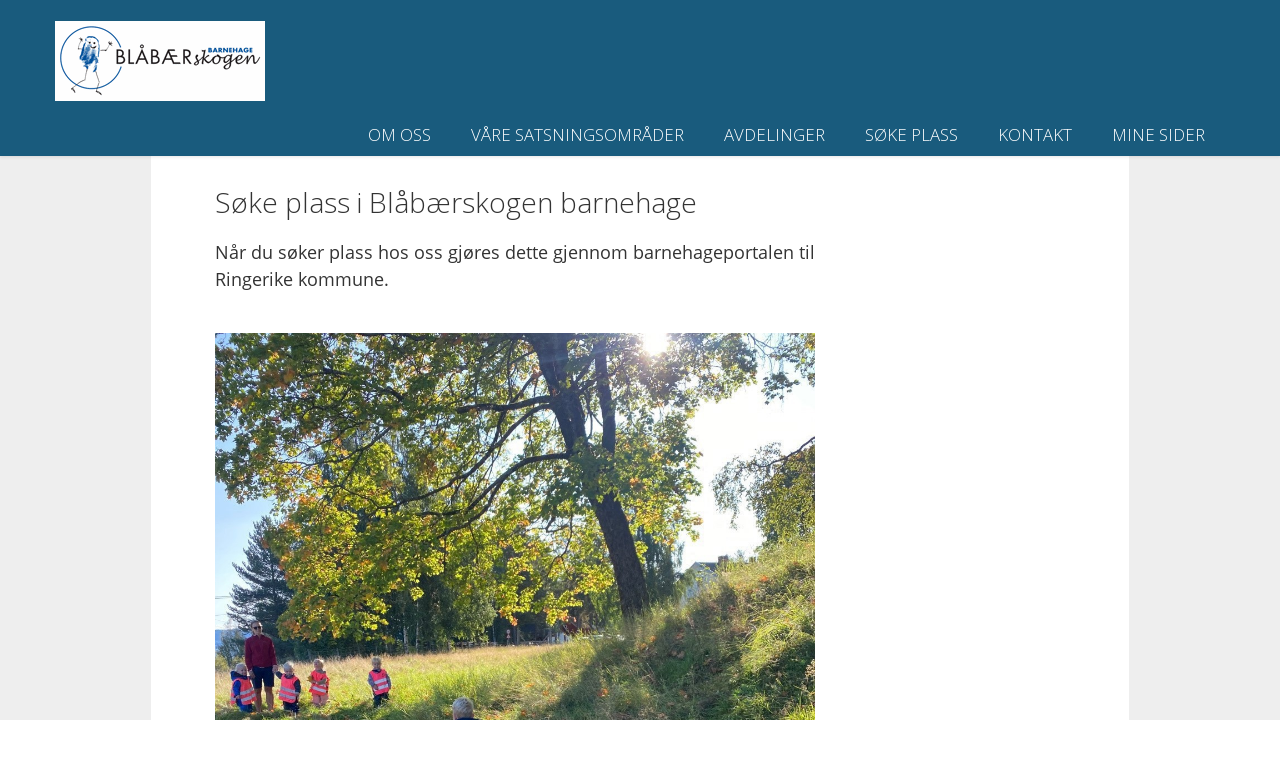

--- FILE ---
content_type: text/html; charset=utf-8
request_url: https://blaabaerskogen.barnehage.no/Innhold/Side/19696
body_size: 4166
content:


<!DOCTYPE html>
<html lang="nb" dir="ltr">
<head>
    <meta content="PBL Kidplan" charset="utf-8" />
    <meta name="description" content="N&#229;r du s&#248;ker plass hos oss gj&#248;res dette gjennom barnehageportalen til Ringerike kommune. 



" />
    <meta name="keywords" />

        <meta name="viewport" content="width=device-width, initial-scale=1.0" />

    <script type="text/plain" data-cookiecategory="analytics">
    var appInsights=window.appInsights||function(config)
    {
        function r(config){ t[config] = function(){ var i = arguments; t.queue.push(function(){ t[config].apply(t, i)})} }
        var t = { config:config},u=document,e=window,o='script',s=u.createElement(o),i,f;for(s.src=config.url||'//az416426.vo.msecnd.net/scripts/a/ai.0.js',u.getElementsByTagName(o)[0].parentNode.appendChild(s),t.cookie=u.cookie,t.queue=[],i=['Event','Exception','Metric','PageView','Trace','Ajax'];i.length;)r('track'+i.pop());return r('setAuthenticatedUserContext'),r('clearAuthenticatedUserContext'),config.disableExceptionTracking||(i='onerror',r('_'+i),f=e[i],e[i]=function(config, r, u, e, o) { var s = f && f(config, r, u, e, o); return s !== !0 && t['_' + i](config, r, u, e, o),s}),t
    }({
        instrumentationKey:'3ead8dbc-c366-4609-8677-26096aaddecc'
    });
        
    window.appInsights=appInsights;
    appInsights.trackPageView();
</script>

    <link href="/Dist/Vendor/Font-Awesome/css/fontawesome.min.css" rel="stylesheet" />
    <link href="/Dist/Vendor/Font-Awesome/css/light.min.css" rel="stylesheet" />
    <link href="/Dist/Vendor/Font-Awesome/css/regular.min.css" rel="stylesheet" />
    <link href="/Dist/Vendor/Font-Awesome/css/solid.min.css" rel="stylesheet" />
    <link href='https://fonts.googleapis.com/css?family=Open+Sans:300italic,400italic,600italic,700italic,800italic,400,300,600,700,800' rel='stylesheet' type='text/css'>
    <link href="/Content/Vendor/jquery-ui.css" rel="stylesheet" type="text/css" />
    <link href="/Scripts/cookieconsent/cookieconsent.css" rel="stylesheet" type="text/css" />
    <title>S&#248;ke plass i Bl&#229;b&#230;rskogen barnehage</title>
    <script src="/Scripts/jquery-1.8.3.min.js" type="text/javascript"></script>
    <script src="/Scripts/jquery.unobtrusive-ajax.min.js" type="text/javascript"></script>
    <script src="/Scripts/modernizr-1.7.min.js" type="text/javascript"></script>
    <script src="/Scripts/jquery-ui-1.9.2.min.js" type="text/javascript"></script>
    <script src="/Scripts/Pbl/popup.js" type="text/javascript"></script>
    <script src="/Scripts/spin.min.js" type="text/javascript"></script>
    <script src="/Scripts/Pbl/function.js" type="text/javascript"></script>
    <script src="/Scripts/Pbl/jquery.cycle.all.js" type="text/javascript"></script>
    <script src="/Scripts/hammer.min.js" type="text/javascript"></script>
    <script defer src="/Scripts/cookieconsent/cookieconsent.js" type="text/javascript"></script>
    <script defer src="/Scripts/Pbl/cookieconsent-init.js?v=134130219920000000" type="text/javascript"></script>

    <link rel="apple-touch-icon" sizes="57x57" href="/Content/gfx/fav_icons/apple-icon-57x57.png">
    <link rel="apple-touch-icon" sizes="60x60" href="/Content/gfx/fav_icons/apple-icon-60x60.png">
    <link rel="apple-touch-icon" sizes="72x72" href="/Content/gfx/fav_icons/apple-icon-72x72.png">
    <link rel="apple-touch-icon" sizes="76x76" href="/Content/gfx/fav_icons/apple-icon-76x76.png">
    <link rel="apple-touch-icon" sizes="114x114" href="/Content/gfx/fav_icons/apple-icon-114x114.png">
    <link rel="apple-touch-icon" sizes="120x120" href="/Content/gfx/fav_icons/apple-icon-120x120.png">
    <link rel="apple-touch-icon" sizes="144x144" href="/Content/gfx/fav_icons/apple-icon-144x144.png">
    <link rel="apple-touch-icon" sizes="152x152" href="/Content/gfx/fav_icons/apple-icon-152x152.png">
    <link rel="apple-touch-icon" sizes="180x180" href="/Content/gfx/fav_icons/apple-icon-180x180.png">
    <link rel="icon" type="image/png" sizes="192x192" href="/Content/gfx/fav_icons/android-icon-192x192.png">
    <link rel="icon" type="image/png" sizes="32x32" href="/Content/gfx/fav_icons/favicon-32x32.png">
    <link rel="icon" type="image/png" sizes="96x96" href="/Content/gfx/fav_icons/favicon-96x96.png">
    <link rel="icon" type="image/png" sizes="16x16" href="/Content/gfx/fav_icons/favicon-16x16.png">
    <link rel="manifest" href="/Content/gfx/fav_icons/manifest.json">
    <meta name="msapplication-TileColor" content="#ffffff">
    <meta name="msapplication-TileImage" content="/Content/gfx/fav_icons/ms-icon-144x144.png">
    <meta name="theme-color" content="#ffffff">
    
        
            <meta property="og:image" content="https://img.kidplan.com/storyimage/?id=b9f17a5e-d15f-42d9-9e90-610548afa64e.jpg&amp;oid=158&amp;token=" />
        

<link href="/Dist/Themes/_Font/fontOpenSans.min.css?v=134130219920000000" rel="stylesheet" type="text/css" />
        <link href="/Dist/Themes/headerBar.min.css?v=134130219920000000" rel="stylesheet" type="text/css" />
        <link href="/Dist/Themes/SimpleBerries/thSimpleBerries.min.css?v=134130219920000000" rel="stylesheet" type="text/css" />
        <link href="/Dist/Themes/_Color/colorDarkBlueSimple.min.css?v=134130219920000000" rel="stylesheet" type="text/css" />
        <link href="/Dist/Themes/SimpleBerries/thSimpleBerriesBar.min.css?v=134130219920000000" rel="stylesheet" type="text/css" />

    <link href="/Dist/Themes/styles.min.css?v=134130219920000000" rel="stylesheet" type="text/css" />
    
</head>
<body class="user responsive" id="site-body">  
    <div class="content-wrapper">
        <div class="skip">
            <a href="#content">Hopp til innhold</a>
        </div>
        <div class="headerWrapper">
            <div class="header">               
                <div class="logo">
                    <a href="/Admin2">
                            <img id="imgPreview" src="https://img.kidplan.com/kindergartenlogo/?id=696e069d-9262-4e9a-9cd8-7d0233b952a4.gif&amp;oid=158&amp;token=&amp;size=f958x80" alt="" />
                    </a>                   
                    <div id="kindergarten-name" style="font-size: 20px; padding: 0 0 0 15px; display:none;">Bl&#229;b&#230;rskogen Barnehage</div>                   
                    <div style="float:right; width:110px !important" class="social">
                                                                    </div>
                </div>
                <div class="trend toggle-menu-btn" style="display:none; font-size:5vw; float:right;">
                    <a href="#" class="js-toggle-menu-btn" onclick="return false;"><i class="fal fa-bars"></i></a>
                </div>
            </div>
            <div class="mainMenu">
                

<ul class="clearfix trend line1">
    <li class="toggle-menu-btn line1li">
        <a href="#" class="js-toggle-menu-btn item1" onclick="return false;">Meny</a>
    </li>
    <li class="trend toggle-menu-btnx line1li" style="display:none; font-size:25px;">
        <a href="#" class="js-toggle-menu-btn item1" onclick="return false;"><i class="fal fa-align-justify"></i></a>
    </li>

        <li class='home'>
            <a href="/"><i class='fa fa-home'></i></a>
        </li>
        <li class='mypages visible-xs-bhgweb'>
            <a href="https://app.kidplan.com/LogOn?kid=158">Mine sider</a>
        </li>
        <li class='default'>
            <a href="#">Om oss</a>
                <ul>
                        <li>
                            <a href="/Informasjon/AnsattListe">Ansatte</a>
                        </li>
                        <li>
                            <a href="/Innhold/Side/19682">Barnehagen vår</a>
                        </li>
                        <li>
                            <a href="/Innhold/Side/114161">Å begynne i barnehagen</a>
                        </li>
                        <li>
                            <a href="/Innhold/Side/114056">Skolestarterne </a>
                        </li>
                        <li>
                            <a href="/Innhold/Side/114169">Kidplan</a>
                        </li>
                        <li>
                            <a href="/Innhold/Side/104791">Voksenrollen</a>
                        </li>
                        <li>
                            <a href="/Innhold/Side/123701">Våre samarbeidspartnere</a>
                        </li>
                        <li>
                            <a href="/Innhold/Side/94071">Årsplan</a>
                        </li>
                        <li>
                            <a href="/Innhold/Side/128664">Årshjul</a>
                        </li>
                </ul>
        </li>
        <li class='default'>
            <a href="#">Våre satsningsområder</a>
                <ul>
                        <li>
                            <a href="/Innhold/Side/123778">Lek og lekemiljø </a>
                        </li>
                        <li>
                            <a href="/Innhold/Side/116613">Livsmestring </a>
                        </li>
                        <li>
                            <a href="/Innhold/Side/19955">Friluftsliv og utetid </a>
                        </li>
                </ul>
        </li>
        <li class='default'>
            <a href="#">Avdelinger</a>
                <ul>
                        <li>
                            <a href="/Innhold/Side/19715">Skrukketrollet</a>
                        </li>
                        <li>
                            <a href="/Innhold/Side/19717">Marihøna</a>
                        </li>
                        <li>
                            <a href="/Innhold/Side/19719">Edderkoppen</a>
                        </li>
                        <li>
                            <a href="/Innhold/Side/19714">Tusenbeinet </a>
                        </li>
                </ul>
        </li>
        <li class='default'>
            <a href="#">Søke plass</a>
                <ul>
                        <li>
                            <a href="/Innhold/Side/19696">Søke plass</a>
                        </li>
                        <li>
                            <a href="/Innhold/Side/114161">Å begynne i barnehagen</a>
                        </li>
                        <li>
                            <a href="/Innhold/Side/19928">Eierstyret</a>
                        </li>
                        <li>
                            <a href="/Innhold/Side/104793">Vedtekter</a>
                        </li>
                        <li>
                            <a href="/Innhold/Side/94071">Årsplan</a>
                        </li>
                </ul>
        </li>
        <li class='contact'>
            <a href="/Informasjon/Kontakt">Kontakt</a>
        </li>
        <li class='mypages hidden-xs-bhgweb'>
            <a href="https://app.kidplan.com/LogOn?kid=158">Mine sider</a>
        </li>
</ul>


            </div>
            
        </div>
        



<div id="content" class="page webpage clearfix">


        <div class="userMain clearboth has-main-image">
            <h class="main-title">
                <h1>S&#248;ke plass i Bl&#229;b&#230;rskogen barnehage</h1>
            </h>
            <p class="ingress">Når du søker plass hos oss gjøres dette gjennom barnehageportalen til Ringerike kommune. 



</p>
            <div class="main-image-wrapper">
                    <img class="main-image" src="https://img.kidplan.com/storyimage/?id=b9f17a5e-d15f-42d9-9e90-610548afa64e.jpg&amp;oid=158&amp;token=&amp;size=f2048x1440" alt="" />
            </div>

            <div class="webpage-content">
                <p class=""> <p>Ringerike kommune har samlet hovedopptak for b&aring;de kommunale og private barnehager. Foreldre som &oslash;nsker barnehageplass, sender kun en s&oslash;knad uavhengig av om de s&oslash;ker kommunal- eller privat barnehageplass. S&oslash;knadsfrist er 1. mars. Det er l&oslash;pende opptak til ledige plasser ellers i &aring;ret.</p>
<p>Barnehageportalen&nbsp;finner du p&aring; Ringerike kommunes hjemmesider under famile og oppvekst.</p>
<p><a href="https://www.ringerike.kommune.no/innhold/barn-og-unge/barnehageportal/">Link til barnehageportalen</a></p>
<p>Foreldre som f&aring;r barnehageplass i Bl&aring;b&aelig;rskogen m&aring; kj&oslash;pe en andel, kr 4000,-. Andelen tilbakebetales n&aring;r barnet/barna slutter.</p>
<p>Foreldrepenger betales for&nbsp;11 m&aring;neder i &aring;ret; &nbsp;juli er betalingsfri m&aring;ned.</p>
<p>Barnehagen f&oslash;lger gjeldene makspris endringer som vedtas i stortinget.</p>
<p>Ta gjerne kontakt med oss om dere lurer p&aring; noe i forbindelse med &aring; s&oslash;ke plass hos oss!&nbsp;</p>
<p>&nbsp;</p>
<p>&copy; 2026 Bl&aring;b&aelig;rskogen barnehage SA&nbsp;</p> </p>
            </div>
            <script>
                $(document).ready(function () {
                    $('table[border=1] td').css('border', '1px solid #000');
                });
            </script>
        </div>



    
</div>
        <div class="footer clearfix">
            <div class="columnWrapper">
                <div class="column">
                    <h1>
                        Kontakt
                    </h1>
                    <p>
                        Bl&#229;b&#230;rskogen Barnehage<br />
                    Hvelven 34<br />
                    3510 H&#216;NEFOSS
                </p>
                <p>
                        <span>T:&nbsp;32103150<br /></span>
                    <span id="footer-email">E:&nbsp;<a href="mailto:blaabaerskogen@blaabaerskogen.no">blaabaerskogen@blaabaerskogen.no</a></span>
                </p>                
            </div>

            <div class="column">
                <h1>Åpningstider: </h1><p>Mandag - fredag kl 07.00 - 16.30 <br /><br /><br /></p>
            </div>
            <div class="column slogan">
                <div class="social-media">
                                                        </div>
                <br />
            </div>
        </div>        
    </div>
</div>
</body>
</html>



--- FILE ---
content_type: text/css
request_url: https://blaabaerskogen.barnehage.no/Dist/Themes/_Font/fontOpenSans.min.css?v=134130219920000000
body_size: 128
content:
@font-face{font-family:'Open sans';font-style:normal;font-weight:400;src:local('Open Sans'),local('OpenSans'),url(https://themes.googleusercontent.com/static/fonts/opensans/v6/u-WUoqrET9fUeobQW7jkRT8E0i7KZn-EPnyo3HZu7kw.woff) format('woff')}.user .headerWrapper .header .logo{font-family:'Open sans',Arial,Helvetica,sans-serif;font-size:2.85714286em;line-height:1.2em;font-weight:700}.user .page h1{font-family:'Open sans',Arial,Helvetica,sans-serif;font-weight:400;line-height:1.2em;font-size:2.28571429em;font-weight:700}.user .box h1{font-family:'Open sans',Arial,Helvetica,sans-serif;font-weight:400;font-size:1.53846154em;line-height:1.2em;font-weight:700}

--- FILE ---
content_type: text/css
request_url: https://blaabaerskogen.barnehage.no/Dist/Themes/_Color/colorDarkBlueSimple.min.css?v=134130219920000000
body_size: 157
content:
.user .headerWrapper{background-color:#195b7d}.user .headerWrapper .header .logo a{color:#fff}.user .headerWrapper .mainMenu ul li a{color:#000!important;font-weight:100!important}.user .headerWrapper .mainMenu .trend li a{color:#fff!important}.user .headerWrapper .mainMenu ul li a:focus,.user .headerWrapper .mainMenu ul li a:hover,.user .headerWrapper .mainMenu ul li.active a,.user .headerWrapper .mainMenu ul li:hover a{color:#000!important}.user .footer{background-color:#f7f7f7;color:#777;border-top:none;box-shadow:none!important}.user .footer a{color:#bf4c00!important}.user .footer .columnWrapper :first-child.column{background-color:transparent!important}.user .footer .columnWrapper .column.slogan{background-color:rgba(0,0,0,.15)!important;color:#222}.frontpage .userAside .box.news{background-color:#fff}.boxWrapper .box.news{background-color:rgba(255,255,255,.8)}.frontpage4 .ingress,.frontpage4 .linkstories{background-color:rgba(255,255,255,.9)!important}@media (max-width:959px){.user .headerWrapper .mainMenu ul li a:focus,.user .headerWrapper .mainMenu ul li a:hover,.user .headerWrapper .mainMenu ul li.active a,.user .headerWrapper .mainMenu ul li:hover a{color:#fff!important}}

--- FILE ---
content_type: text/css
request_url: https://blaabaerskogen.barnehage.no/Dist/Themes/SimpleBerries/thSimpleBerriesBar.min.css?v=134130219920000000
body_size: -105
content:
.user .page{margin-top:-32px}.user .headerWrapper .subMenu ul{background-color:#2e7c89}.user .headerWrapper .header .logo a{color:#fff}